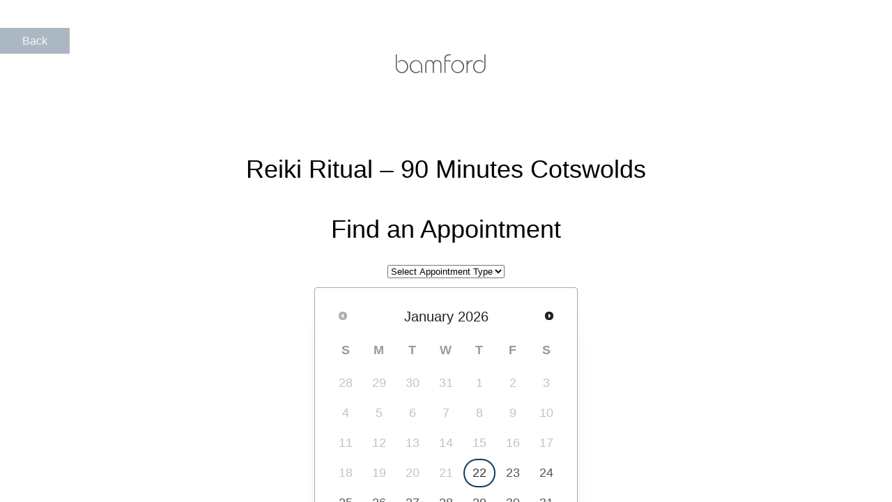

--- FILE ---
content_type: text/css
request_url: https://brandedweb-assets.mindbodyonline.com/assets/widgets/no_css-13fa196d8b207fbda753f89a10bdb13a8eca7417334d0f48b4fed047d7f229c3.css
body_size: -328
content:
div.healcode .schedule tr.cancelled td,div.healcode .cancelled{text-decoration:line-through;color:#999}


--- FILE ---
content_type: application/javascript
request_url: https://brandedweb-assets.mindbodyonline.com/assets/appointment-1b9db8961ba91a5740b06f9f890bd7419781e8523836cc0ce08735673803d709.js
body_size: 361
content:
!function(e){function t(t){var n=t.attr("id"),a=t.find("form#hc-appointment_form_"+n)[0],o=e(a).attr("data-hc-parsley-locale");window.hcParsley.setLocale(o),e(a).hcParsley()}function n(t){var n=e("#"+t+" #hc-date-picker-info");a(t,n.attr("data-hc-default-date"),parseInt(n.attr("data-hc-week-length")),n.attr("data-hc-min-date"),n.attr("data-hc-locale"))}function a(t,n,a,o,i){const s="en"===i?"":i;e.datepicker.setDefaults(e.datepicker.regional[s]),e(".healcode.appointments#"+t+" #appointment-datepicker-div-"+t).weekpicker({dateFormat:"yy-mm-dd",startField:".healcode.appointments#"+t+" input[name='options[start_date]']",endField:".healcode.appointments#"+t+" input[name='options[end_date]']",defaultDate:n,weekLength:a,minDate:o,dayNamesMin:["S","M","T","W","T","F","S"]})}function o(a){t(e(".healcode.appointments#"+a)),n(a)}e(document).ready(function(){e("body").on("appointment:initialization",function(e,t){o(t)}),e("body").on("click",".healcode.appointments .hc-button.signup_now.appointment",function(t){t.stopPropagation(),t.preventDefault();var n=e(this).closest(".healcode.appointments form"),a=e(this),o=e(this).next(),i=e(this).closest(".healcode.appointments"),s=i.find("#appointment_results");return n.hcParsley().validate()&&(n.bind("ajax:beforeSend",function(){a.hide(),o.show(),i.addClass("disabled-form")}).bind("ajax:complete",function(){a.show(),o.hide(),i.removeClass("disabled-form")}).bind("ajax:success",function(t,n){var a;if(n.errors)a=n.errors.join(", "),console.log("AJAX request failed - "+a);else if((a=n.contents).includes("no_appointments_message")){const t=e(".healcode.appointments").data("widget-theme"),n=e(a).find("p").data("event");pendoTrack(n,{theme:t})}s.html(a)}).bind("ajax:error",function(e,t,n){console.log("AJAX request failed - "+n),s.html("Whoops, something went wrong. Please try again or refresh your browser.")}),n.submit()),!1})})}(hcjq);

--- FILE ---
content_type: text/javascript; charset=utf-8
request_url: https://widgets.mindbodyonline.com/widgets/widget/d390937cba7/store_deploy_url.json?callback=jQuery36408000074615242476_1769076809488&deploy_url=https%3A%2F%2Fbookings.bamford.com%2Freiki-ritual-90-minutes-cotswolds%2F&widget_type=appointments&_=1769076809489
body_size: -256
content:
jQuery36408000074615242476_1769076809488({"success":true})